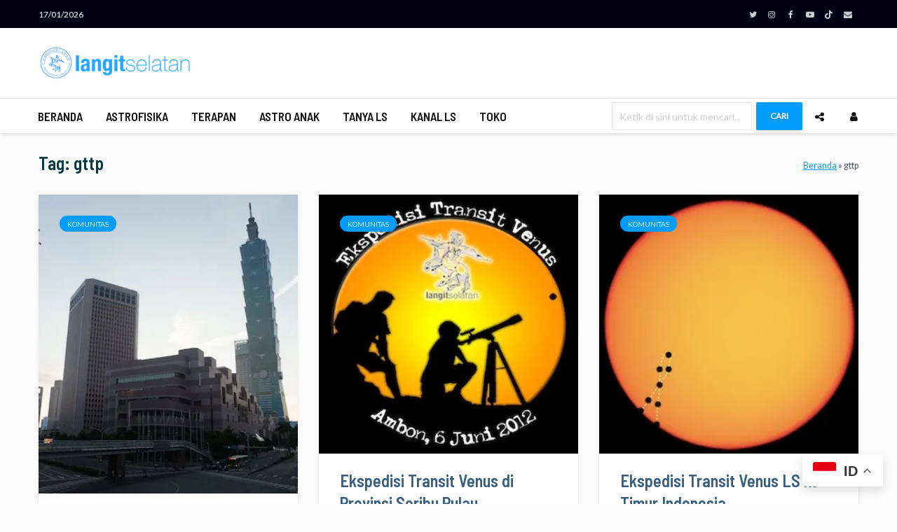

--- FILE ---
content_type: text/html; charset=utf-8
request_url: https://www.google.com/recaptcha/api2/aframe
body_size: 258
content:
<!DOCTYPE HTML><html><head><meta http-equiv="content-type" content="text/html; charset=UTF-8"></head><body><script nonce="QIbkaCo2DakmkgXvVq-V2Q">/** Anti-fraud and anti-abuse applications only. See google.com/recaptcha */ try{var clients={'sodar':'https://pagead2.googlesyndication.com/pagead/sodar?'};window.addEventListener("message",function(a){try{if(a.source===window.parent){var b=JSON.parse(a.data);var c=clients[b['id']];if(c){var d=document.createElement('img');d.src=c+b['params']+'&rc='+(localStorage.getItem("rc::a")?sessionStorage.getItem("rc::b"):"");window.document.body.appendChild(d);sessionStorage.setItem("rc::e",parseInt(sessionStorage.getItem("rc::e")||0)+1);localStorage.setItem("rc::h",'1768667508302');}}}catch(b){}});window.parent.postMessage("_grecaptcha_ready", "*");}catch(b){}</script></body></html>

--- FILE ---
content_type: application/javascript; charset=utf-8
request_url: https://fundingchoicesmessages.google.com/f/AGSKWxX7OdaMXtqvOHHXiJ2U_6O587DILBoz-6AxBD0LMSaotfcJ2Ga_L22L9j2vgaSmcGyRdBmeKGrYznMmamvRHevwdfSqES4rPQR9KuL9x5QV6xXWUkAiEr8zSLTcnz7fmBYREO6HyxI_b2zyHiSq2R6QKx1BgH4r9_mMunaO9AEIlzYmrHL7MF7bVAOo/_/adcore_/ad/omakasa./ads3./dfp/jquery./pagepeel.
body_size: -1293
content:
window['7e286ff1-087a-4534-bfc8-fba83dc0e263'] = true;

--- FILE ---
content_type: application/javascript
request_url: https://langitselatan.com/wp-content/plugins/amplitude/scripts/amplitude-configure.js?ver=6.9
body_size: 117
content:
async function _aampliAmplitudeSdkInitializer() {
  const amplitudeContextPlugin = {
    execute: async (e) => {
      e.library = "amplitude-ts-wordpress/0.2.3";
      return e;
    },
  };

  if (aampliPlgScrPayload.shouldChangeLibrary === "1") {
    window.amplitude.add(amplitudeContextPlugin);
  }

  const amplitudeConfigOptions = {
    autocapture: { elementInteractions: true },
    logLevel: window.amplitude.Types.LogLevel.None,
    ...(aampliPlgScrPayload.isEuServerZone === "1" && { serverZone: "EU" }),
  };

  if (aampliPlgScrPayload.sessionReplay === "1") {
    const aampliPlgRawSampleRate = parseFloat(
      aampliPlgScrPayload?.sampleRate ?? 0
    );
    const aampliPlgProcessedSampleRate = !isNaN(aampliPlgRawSampleRate)
      ? aampliPlgRawSampleRate / 100.0
      : 0.0;
    const aampliPlgSdkSampleRate =
      aampliPlgProcessedSampleRate >= 0.0 && aampliPlgProcessedSampleRate <= 1.0
        ? aampliPlgProcessedSampleRate
        : 0.0;

    await window.amplitude.add(
      window.sessionReplay.plugin({ sampleRate: aampliPlgSdkSampleRate })
    ).promise;
  }
  window.amplitude.init(aampliPlgScrPayload.apiKey, amplitudeConfigOptions);
}

_aampliAmplitudeSdkInitializer();


--- FILE ---
content_type: application/javascript; charset=utf-8
request_url: https://fundingchoicesmessages.google.com/f/AGSKWxU458Nn-0fUbMsp8yy4Y6dArE_wLz504nweHFOKzwSzGRadgBd4ArR2XPbL4bT5M0JKcNa3hKUOSc3toKJGPvCkVr8DwTkTPUMWVnvA4uccKZgHqMrynBKccAJKW58rxQLLOBdYRA==?fccs=W251bGwsbnVsbCxudWxsLG51bGwsbnVsbCxudWxsLFsxNzY4NjY3NTA4LDUxOTAwMDAwMF0sbnVsbCxudWxsLG51bGwsW251bGwsWzcsNiw5XSxudWxsLDIsbnVsbCwiZW4iLG51bGwsbnVsbCxudWxsLG51bGwsbnVsbCwxXSwiaHR0cHM6Ly9sYW5naXRzZWxhdGFuLmNvbS90YWcvZ3R0cC8iLG51bGwsW1s4LCJNOWxrelVhWkRzZyJdLFs5LCJlbi1VUyJdLFsxOSwiMiJdLFsxNywiWzBdIl0sWzI0LCIiXSxbMjksImZhbHNlIl1dXQ
body_size: 208
content:
if (typeof __googlefc.fcKernelManager.run === 'function') {"use strict";this.default_ContributorServingResponseClientJs=this.default_ContributorServingResponseClientJs||{};(function(_){var window=this;
try{
var np=function(a){this.A=_.t(a)};_.u(np,_.J);var op=function(a){this.A=_.t(a)};_.u(op,_.J);op.prototype.getWhitelistStatus=function(){return _.F(this,2)};var pp=function(a){this.A=_.t(a)};_.u(pp,_.J);var qp=_.Zc(pp),rp=function(a,b,c){this.B=a;this.j=_.A(b,np,1);this.l=_.A(b,_.Nk,3);this.F=_.A(b,op,4);a=this.B.location.hostname;this.D=_.Dg(this.j,2)&&_.O(this.j,2)!==""?_.O(this.j,2):a;a=new _.Og(_.Ok(this.l));this.C=new _.bh(_.q.document,this.D,a);this.console=null;this.o=new _.jp(this.B,c,a)};
rp.prototype.run=function(){if(_.O(this.j,3)){var a=this.C,b=_.O(this.j,3),c=_.dh(a),d=new _.Ug;b=_.fg(d,1,b);c=_.C(c,1,b);_.hh(a,c)}else _.eh(this.C,"FCNEC");_.lp(this.o,_.A(this.l,_.Ae,1),this.l.getDefaultConsentRevocationText(),this.l.getDefaultConsentRevocationCloseText(),this.l.getDefaultConsentRevocationAttestationText(),this.D);_.mp(this.o,_.F(this.F,1),this.F.getWhitelistStatus());var e;a=(e=this.B.googlefc)==null?void 0:e.__executeManualDeployment;a!==void 0&&typeof a==="function"&&_.Qo(this.o.G,
"manualDeploymentApi")};var sp=function(){};sp.prototype.run=function(a,b,c){var d;return _.v(function(e){d=qp(b);(new rp(a,d,c)).run();return e.return({})})};_.Rk(7,new sp);
}catch(e){_._DumpException(e)}
}).call(this,this.default_ContributorServingResponseClientJs);
// Google Inc.

//# sourceURL=/_/mss/boq-content-ads-contributor/_/js/k=boq-content-ads-contributor.ContributorServingResponseClientJs.en_US.M9lkzUaZDsg.es5.O/d=1/exm=ad_blocking_detection_executable,kernel_loader,loader_js_executable,web_iab_tcf_v2_signal_executable/ed=1/rs=AJlcJMzanTQvnnVdXXtZinnKRQ21NfsPog/m=cookie_refresh_executable
__googlefc.fcKernelManager.run('\x5b\x5b\x5b7,\x22\x5b\x5bnull,\\\x22langitselatan.com\\\x22,\\\x22AKsRol9GoJmf8TG1MZ0Gs84mObsC8sIWj_FQhRaLq2dPCwY7y7uPJlmMzrsyHUSoa9NzIm69waQPvkiQihjbwFJLjfAVx6e6fG5fXn7aXz7onPrhFXiCcYyoECreZHpbDm0fhbljdx6XdfTF0Kp6mjsGligBvoEqFA\\\\u003d\\\\u003d\\\x22\x5d,null,\x5b\x5bnull,null,null,\\\x22https:\/\/fundingchoicesmessages.google.com\/f\/AGSKWxWJP_1Nl7RUjLAqW9Tka80KAC42eM_Q5OBup45BXOBdzByk-7EFZS9_VDxkK9JxdYpuDU5v3X9kcpnfwdK3xYhPPZujatgeG5koGHYqqrFaNhAm0zWnQ-16-QEyZ_mB0NYi8qBATQ\\\\u003d\\\\u003d\\\x22\x5d,null,null,\x5bnull,null,null,\\\x22https:\/\/fundingchoicesmessages.google.com\/el\/AGSKWxWRwutpuLLNPT4oLiox1b82nuobHa9dh9eJzwnVgqlXsaNfUomTL-Pt7cQ4pUtffTkFr-oHxTIW9tQSKachl3friq3FwoGHVgj3Ox2DVDZXAamov7Kqc_j5G0ohNfmoZMM5r7RtMQ\\\\u003d\\\\u003d\\\x22\x5d,null,\x5bnull,\x5b7,6,9\x5d,null,2,null,\\\x22en\\\x22,null,null,null,null,null,1\x5d,null,\\\x22Privacy and cookie settings\\\x22,\\\x22Close\\\x22,null,null,null,\\\x22Managed by Google. Complies with IAB TCF. CMP ID: 300\\\x22\x5d,\x5b3,1\x5d\x5d\x22\x5d\x5d,\x5bnull,null,null,\x22https:\/\/fundingchoicesmessages.google.com\/f\/AGSKWxWI98eAokm4daE_1b5UXqDKPLwXxmnoHAvOe6_fmPASzyzq8e0bdzQlWgb2f_EnMz-XoLp5pKprGyicx_2hTkQpjxLHnW9H_bm5ufvFzMCMn2g6s8OLl1rPeD0fTWUm_IybBnQUxg\\u003d\\u003d\x22\x5d\x5d');}

--- FILE ---
content_type: text/plain
request_url: https://www.google-analytics.com/j/collect?v=1&_v=j102&a=1021008184&t=pageview&_s=1&dl=https%3A%2F%2Flangitselatan.com%2Ftag%2Fgttp%2F&ul=en-us%40posix&dt=gttp%20Archives%20%7C%20langitselatan&sr=1280x720&vp=1280x720&_u=YCDAgAABAAAAAC~&jid=390181137&gjid=904911483&cid=1150334693.1768667504&tid=UA-1724358-3&_gid=1051527851.1768667505&_slc=1&gtm=45He61e1h1n715RXFJ2v71601308za200zd71601308&gcd=13l3l3l3l1l1&dma=0&tag_exp=103116026~103200004~104527907~104528500~104573694~104684208~104684211~105391252~115495938~115616986~115938466~115938469~116682875~116988316~117041588&z=1617888806
body_size: -451
content:
2,cG-BBK7ZCZDLD